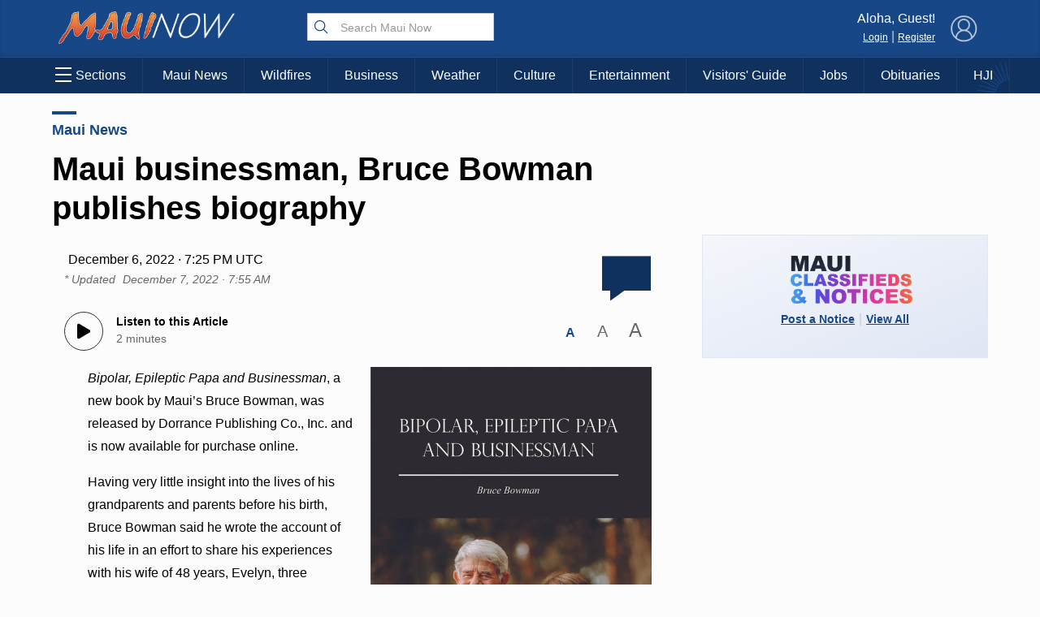

--- FILE ---
content_type: text/html; charset=utf-8
request_url: https://www.google.com/recaptcha/api2/aframe
body_size: 183
content:
<!DOCTYPE HTML><html><head><meta http-equiv="content-type" content="text/html; charset=UTF-8"></head><body><script nonce="tqj8iJwGDcMY4Ft0MeV8Rw">/** Anti-fraud and anti-abuse applications only. See google.com/recaptcha */ try{var clients={'sodar':'https://pagead2.googlesyndication.com/pagead/sodar?'};window.addEventListener("message",function(a){try{if(a.source===window.parent){var b=JSON.parse(a.data);var c=clients[b['id']];if(c){var d=document.createElement('img');d.src=c+b['params']+'&rc='+(localStorage.getItem("rc::a")?sessionStorage.getItem("rc::b"):"");window.document.body.appendChild(d);sessionStorage.setItem("rc::e",parseInt(sessionStorage.getItem("rc::e")||0)+1);localStorage.setItem("rc::h",'1769003667246');}}}catch(b){}});window.parent.postMessage("_grecaptcha_ready", "*");}catch(b){}</script></body></html>